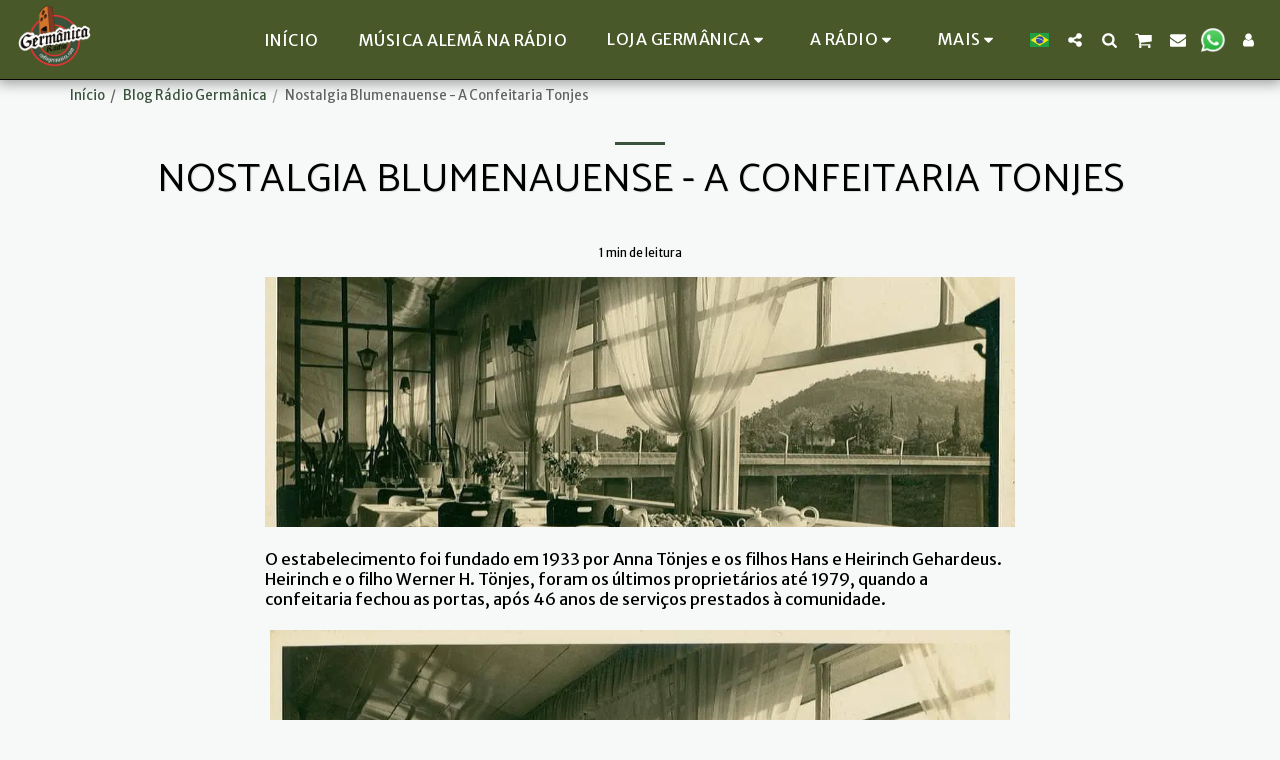

--- FILE ---
content_type: text/plain
request_url: https://www.google-analytics.com/j/collect?v=1&_v=j102&a=75658436&t=pageview&_s=1&dl=https%3A%2F%2Fwww.radiogermanica.com.br%2Fblog-r%25C3%25A1dio-germ%25C3%25A2nica%2Fnostalgia-blumenauense-a-confeitaria-tonjes&ul=en-us%40posix&dt=Nostalgia%20Blumenauense%20-%20A%20Confeitaria%20Tonjes%20-%20R%C3%A1dio%20Germ%C3%A2nica%20-%20M%C3%BAsica%20alem%C3%A3&sr=1280x720&vp=1280x720&_u=IEBAAEABAAAAACAAI~&jid=963900193&gjid=1711184303&cid=1076337786.1768988220&tid=UA-157136196-2&_gid=625267209.1768988220&_r=1&_slc=1&z=1494027085
body_size: -453
content:
2,cG-XMKSQXX5N7